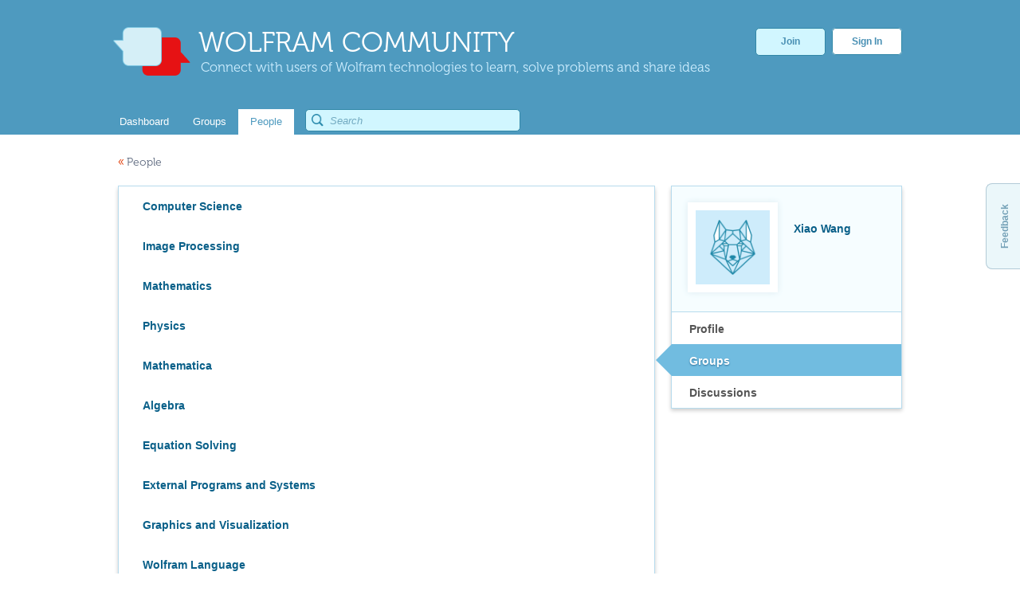

--- FILE ---
content_type: text/html;charset=UTF-8
request_url: https://community.wolfram.com/web/czsczwx/home?p_p_id=user_WAR_userportlet&p_p_lifecycle=0&p_p_state=normal&p_p_mode=view&p_p_col_id=column-1&p_p_col_count=1&tabs1=Groups
body_size: 11128
content:
<!DOCTYPE html> <html class="ltr" dir="ltr" lang="en-US"> <head> <meta http-equiv="Content-Security-Policy" content="upgrade-insecure-requests" /> <title>Xiao Wang: Member Profile&mdash;Wolfram Community</title> <meta name="description" content="Profile, groups, and discussions for Xiao Wang on Wolfram Community."> <link rel="stylesheet" type="text/css" href="https://www.wolfram.com/common/css/css2009/2009nonHPheader.css"> <meta content="text/html; charset=UTF-8" http-equiv="content-type" /> <link href="https://community.wolfram.com/web/czsczwx/home?p_p_id=user_WAR_userportlet&p_p_lifecycle=0&p_p_state=normal&p_p_mode=view&p_p_col_id=column-1&p_p_col_count=1&tabs1=Groups" rel="canonical" /> <link href="/html/css/main.css?browserId=other&amp;themeId=community_WAR_communitytheme&amp;minifierType=css&amp;languageId=en_US&amp;b=6100&amp;t=1349382730000" rel="stylesheet" type="text/css" /> <link href="/user-portlet/css/main.css?browserId=other&amp;themeId=community_WAR_communitytheme&amp;minifierType=css&amp;languageId=en_US&amp;b=6100&amp;t=1763486188000" rel="stylesheet" type="text/css" /> <script type="text/javascript">/*<![CDATA[*/var Liferay={Browser:{acceptsGzip:function(){return true},getMajorVersion:function(){return 131},getRevision:function(){return"537.36"},getVersion:function(){return"131.0.0.0"},isAir:function(){return false},isChrome:function(){return true},isFirefox:function(){return false},isGecko:function(){return true},isIe:function(){return false},isIphone:function(){return false},isLinux:function(){return false},isMac:function(){return true},isMobile:function(){return false},isMozilla:function(){return false},isOpera:function(){return false},isRtf:function(){return true},isSafari:function(){return true},isSun:function(){return false},isWap:function(){return false},isWapXhtml:function(){return false},isWebKit:function(){return true},isWindows:function(){return false},isWml:function(){return false}},Data:{isCustomizationView:function(){return false},notices:[null]},ThemeDisplay:{getCompanyId:function(){return"10154"},getCompanyGroupId:function(){return"10192"},getUserId:function(){return"10158"},getDoAsUserIdEncoded:function(){return""},getPlid:function(){return"208332"},getLayoutId:function(){return"1"},getLayoutURL:function(){return"/web/czsczwx/home"},isPrivateLayout:function(){return"false"},getParentLayoutId:function(){return"0"},getScopeGroupId:function(){return"208326"},getScopeGroupIdOrLiveGroupId:function(){return"208326"},getParentGroupId:function(){return"208326"},isImpersonated:function(){return false},isSignedIn:function(){return false},getDefaultLanguageId:function(){return"en_US"},getLanguageId:function(){return"en_US"},isAddSessionIdToURL:function(){return false},isFreeformLayout:function(){return false},isStateExclusive:function(){return false},isStateMaximized:function(){return false},isStatePopUp:function(){return false},getPathContext:function(){return""},getPathImage:function(){return"/image"},getPathJavaScript:function(){return"/html/js"},getPathMain:function(){return"/c"},getPathThemeImages:function(){return"/community-theme/images"},getPathThemeRoot:function(){return"/community-theme/"},getURLHome:function(){return"https://community.wolfram.com/web/community/dashboard"},getSessionId:function(){return"14F6BBFB41343628E7E84E555E3BB68C.wlp3"},getPortletSetupShowBordersDefault:function(){return true}},PropsValues:{NTLM_AUTH_ENABLED:false}};var themeDisplay=Liferay.ThemeDisplay;Liferay.AUI={getBaseURL:function(){return"https://community.wolfram.com/html/js/aui/"},getCombine:function(){return true},getComboPath:function(){return"/combo/?browserId=other&minifierType=&languageId=en_US&b=6100&t=1763486170000&p=/html/js&"},getFilter:function(){return{replaceStr:function(c,b,a){return b+"m="+(c.split("/html/js")[1]||"")},searchExp:"(\\?|&)/([^&]+)"}},getJavaScriptRootPath:function(){return"/html/js"},getLangPath:function(){return"aui_lang.jsp?browserId=other&themeId=community_WAR_communitytheme&colorSchemeId=01&minifierType=js&languageId=en_US&b=6100&t=1763486170000"},getRootPath:function(){return"/html/js/aui/"}};window.YUI_config={base:Liferay.AUI.getBaseURL(),comboBase:Liferay.AUI.getComboPath(),fetchCSS:true,filter:Liferay.AUI.getFilter(),root:Liferay.AUI.getRootPath(),useBrowserConsole:false};Liferay.currentURL="\x2fweb\x2fczsczwx\x2fhome\x3fp_p_id\x3duser_WAR_userportlet\x26p_p_lifecycle\x3d0\x26p_p_state\x3dnormal\x26p_p_mode\x3dview\x26p_p_col_id\x3dcolumn-1\x26p_p_col_count\x3d1\x26tabs1\x3dGroups";Liferay.currentURLEncoded="%2Fweb%2Fczsczwx%2Fhome%3Fp_p_id%3Duser_WAR_userportlet%26p_p_lifecycle%3D0%26p_p_state%3Dnormal%26p_p_mode%3Dview%26p_p_col_id%3Dcolumn-1%26p_p_col_count%3D1%26tabs1%3DGroups";/*]]>*/</script> <script src="/html/js/barebone.jsp?browserId=other&amp;themeId=community_WAR_communitytheme&amp;colorSchemeId=01&amp;minifierType=js&amp;minifierBundleId=javascript.barebone.files&amp;languageId=en_US&amp;b=6100&amp;t=1763486170000" type="text/javascript"></script> <script type="text/javascript">/*<![CDATA[*/Liferay.Portlet.list=["user_WAR_userportlet"];/*]]>*/</script> <link class="lfr-css-file" href="/community-theme/css/main.css?browserId=other&amp;themeId=community_WAR_communitytheme&amp;minifierType=css&amp;languageId=en_US&amp;b=6100&amp;t=1759429645000" rel="stylesheet" type="text/css" /> <style type="text/css"></style> <style type="text/css"></style> <!-- gl-head-includes-legacy.en.html --> <meta prefix="og: http://ogp.me/ns#" property="og:image" content="http://community.wolfram.com/share.png"> <meta prefix="og: http://ogp.me/ns#" property="og:image:secure_url" content=""> <meta prefix="og: http://ogp.me/ns#" property="og:image:width" content="1200"> <meta prefix="og: http://ogp.me/ns#" property="og:image:height" content="1200"> <link rel="stylesheet" href="//www.wolframcdn.com/fonts/source-sans-pro/1.0/global.css"> <link rel="stylesheet" href="/common/css/gl-styles.en.css"> <script defer src="/common/consent/cookie-consent.js"></script> <script src="/common/javascript/wal/latest/walLoad.js"></script> <script defer src="/common/js/announcements/script.js"></script> <script src="/common/javascript/jquery/core/1.11.2/jquery.min.js"></script> <script src="/common/javascript/jquery/plugins/migrate/1.2.1/jquery-migrate-1.2.1.min.js"></script> <script src="/common/javascript/jquery/plugins/hoverIntent/r6/hoverIntent.min.js"></script> <script src="/common/javascript/gl-head-scripts.en.js"></script> <script src="/common/javascript/analytics.js"></script><!--/gl-head-includes-legacy.en.html --> <script type="text/javascript" src="/static/javascript/jquery.easing.1.3.js"></script> <script type="text/javascript" src="/static/javascript/scopedCSS.min.js"></script> <script crossorigin src="https://www.wolframcdn.com/notebook-embedder/0.3/wolfram-notebook-embedder.min.js"></script> <!-- jQuery UI --> <link rel="stylesheet" href="https://code.jquery.com/ui/1.9.2/themes/base/jquery-ui.css" /> <script src="https://code.jquery.com/ui/1.9.2/jquery-ui.js"></script> <!-- Fancybox --> <script type="text/javascript" src="/static/javascript/fancybox/jquery.fancybox-1.3.4.js"></script> <link rel="stylesheet" href="/static/javascript/fancybox/jquery.fancybox-1.3.4.css" type="text/css" media="screen" /> <!-- ShareThis --> <!-- <script type="text/javascript">/*<![CDATA[*/var switchTo5x=true;/*]]>*/</script> <script type="text/javascript" src="http://w.sharethis.com/button/buttons.js"></script> --> <!-- Mathjax --> <script type="text/x-mathjax-config"> /* Include MathJax deliminator */ MathJax.Hub.Config({ "HTML-CSS": { preferredFont: "STIX", webFont: "STIX-Web", imageFont: null }, tex2jax: { inlineMath: [["$","$"]], processEscapes: true } }); </script> <script type="text/javascript" src="/static/javascript/markdown/mathjax/MathJax.js?config=TeX-AMS_HTML"></script> <!-- Group Selector --> <script type="text/javascript" src="/static/javascript/groupselector.js"></script> <script type="text/javascript" src="/static/javascript/main.js"></script> <style type="text/css">#popUp{width:400px;height:300px;margin-top:4px;}#popUp #header{width:100%;height:75px;border-bottom:1px solid #ccc;background:#fff;background:-moz-linear-gradient(top,#fff 0,#f9f9f9 100%);background:-webkit-gradient(linear,left top,left bottom,color-stop(0%,#fff),color-stop(100%,#f9f9f9));background:-webkit-linear-gradient(top,#fff 0,#f9f9f9 100%);background:-o-linear-gradient(top,#fff 0,#f9f9f9 100%);background:-ms-linear-gradient(top,#fff 0,#f9f9f9 100%);background:linear-gradient(to bottom,#fff 0,#f9f9f9 100%);filter:progid:DXImageTransform.Microsoft.gradient(startColorstr='#ffffff',endColorstr='#f9f9f9',GradientType=0);}#popUp #header span{font-size:20px;margin:28px 30px;color:#3E90B9;text-shadow:0 1px 4px rgba(255,255,255,0.7);display:inline-block;line-height:1em;}#popUp #body{margin:30px;margin-top:25px;font-size:12px;}#popUp #okay-button{margin-top:30px;background:-webkit-linear-gradient(top,#f6fdff 0,#b8dcea 100%);background:-o-linear-gradient(top,#f6fdff 0,#b8dcea 100%);background:-ms-linear-gradient(top,#f6fdff 0,#b8dcea 100%);background:-moz-linear-gradient(center top,#f6fdff,#b8dcea) repeat scroll 0 0 transparent;background:linear-gradient(top,#f6fdff,#b8dcea) repeat scroll 0 0 transparent;background:-webkit-linear-gradient(top,#f6fdff,#b8dcea) repeat scroll 0 0 transparent;filter:progid:DXImageTransform.Microsoft.gradient(startColorstr='#f6fdff',endColorstr='#b8dcea');outline:0;border:1px solid #85c2e0;border-radius:5px;-moz-border-radius:5px;-webkit-border-radius:5px;color:#4990b4;cursor:pointer;display:inline-block;font-family:Arial,Helvetica,sans-serif;font-size:12px;font-weight:bold;line-height:15px;padding:5px 15px;position:relative;text-align:center;text-shadow:0 1px 3px rgba(255,255,255,0.6);-webkit-box-shadow:0 1px 4px #eaeaea;-moz-box-shadow:0 1px 4px #eaeaea;box-shadow:0 1px 4px #eaeaea;vertical-align:center;text-decoration:none;}</style> <style> #verificationDialog { margin: 0; padding: 0; } #validate-header { width: 100%; height: 70px; border-bottom: 1px solid #E5E5E5; background-color: #F8F8F8; border-radius: 7px 7px 0 0; } #validate-header h1 { display: inline-block; line-height: 1em; font-family: Helvetica; margin: 0; padding: 26px 25px; color: #5EA1C3; font-size: 23px; font-weight: normal; text-shadow: 0px 2px 2px #DDD; } #validate-body { padding: 15px 25px; color: #333; } #validate-body span { display: block; font-family: Arial; font-size: 12px; color: #555; padding-bottom: 15px; } .resend { color: #777; font-family: Arial; font-size: 13px; } .resend:hover { color: #3E90B9; } </style> <style> #joinCommunityDialog { width: 650px; height: 445px; } #header { width: 100%; height: 75px; border-bottom: 1px solid #ccc; border-radius: 7px 7px 0 0; background: #ffffff; /* Old browsers */ background: -moz-linear-gradient(top, #ffffff 0%, #f9f9f9 100%); /* FF3.6+ */ background: -webkit-gradient(linear, left top, left bottom, color-stop(0%,#ffffff), color-stop(100%,#f9f9f9)); /* Chrome,Safari4+ */ background: -webkit-linear-gradient(top, #ffffff 0%,#f9f9f9 100%); /* Chrome10+,Safari5.1+ */ background: -o-linear-gradient(top, #ffffff 0%,#f9f9f9 100%); /* Opera 11.10+ */ background: -ms-linear-gradient(top, #ffffff 0%,#f9f9f9 100%); /* IE10+ */ background: linear-gradient(to bottom, #ffffff 0%,#f9f9f9 100%); /* W3C */ filter: progid:DXImageTransform.Microsoft.gradient( startColorstr='#ffffff', endColorstr='#f9f9f9',GradientType=0 ); /* IE6-9 */ } #header span { font-size: 23px; font-family: Helvetica; margin: 28px 29px; color: #5EA1C3; text-shadow: 0 2px 2px #DDD; display: inline-block; line-height: 1em; } #agreement ol li { font-size: 12px; display: inline-block; padding-right: 5px; color: #73bbdd; min-width: 125px; } .tou-tabs { display: flex; margin: 15px 0px 4px 30px; } .tou-tabs li { margin-right: 10px } ol li span { color: #7c7c7c; font-size: 13px; font-family: Arial; } label { color: #666666; } .tab-text { position: absolute; margin-top: 11px; } .tab-num-box { color: #7c7c7c; background-color: #e2e2e2; width: 41px; height: 36px; text-align: center; margin-right: 8px; display:block; float:left; } .tab-num-text { padding: 0px; margin-left: 15px; margin-top: 11px; font-family: 'Museo500'; font-size: 19px; display:block; float:left; } .finished { border: 1px solid #d7edf5; margin-bottom: -1px; background-color: #f8f8f8; } .finished .tab-num-box { color: white; font-family: 'Museo300'; background-color: #c5e3f2; } .finished .tab-num-text { color: #5A9ABA; } .finished .tab-text { font-family: 'Arial'; font-weight: bold; color: #c4e2f2; font-size: 13px; } .active .tab-num-box { background-color: #73bbdd; width: 41px; height: 41px; box-shadow: 0px 0px 5px (0, 0, 0 0.35); } .active .tab-num-text { color: white; margin-top: 13px; margin-left: 16px; } .active .tab-text { font-family: Arial; font-weight: bold; color: #5A9ABA; margin-top: 13px; } .wolframIdTab { width: 275px; } .wolframIdTab .tab-text { padding: 0px; } .acceptTouTab { border: 1px solid #b7dbed; border-bottom: none; opacity: 1; background-color: #f7fdff; width: 291px; height: 41px; margin-bottom: -5px; } .panel { background-color: #f7fdff; border: 1px solid #b7dbed; margin: 0px 30px; } .panel .label { display: block; font-family: Arial; font-size: 12px; color: #555; margin: 5px 15px; } .sub-panel { border-top: 1px solid #B7DBED; background: #fff; padding: 20px; padding-left: 25px; } .sub-panel a { padding: 0px 15px; text-decoration: none; font-size: 12px; color: #3187a7; } .sub-panel a:hover { color: #0a6089; } input[type="submit"] { background: -moz-linear-gradient(center top , #f6fdff, #b8dcea) repeat scroll 0 0 transparent; background: linear-gradient(top, #f6fdff, #b8dcea) repeat scroll 0 0 transparent; background: -webkit-linear-gradient(top, #f6fdff, #b8dcea) repeat scroll 0 0 transparent; filter: progid:DXImageTransform.Microsoft.gradient(startColorstr='#f6fdff', endColorstr='#b8dcea'); outline: 0; border: 1px solid #85c2e0; border-radius: 5px; -moz-border-radius: 5px; -webkit-border-radius: 5px; color: #4990b4; cursor: pointer; display: inline-block; font-family: Arial,Helvetica,sans-serif; font-size: 12px; font-weight: bold; line-height: 15px; padding: 5px 15px; position: relative; text-align: center; text-shadow: 0 1px 3px rgba(255, 255, 255, 0.6); -webkit-box-shadow: 0px 1px 4px #eaeaea; -moz-box-shadow: 0px 1px 4px #eaeaea; box-shadow: 0px 1px 4px #eaeaea; vertical-align: center; text-decoration: none; } input[type="submit"]:hover { background: -moz-linear-gradient(center top , #f6fdff, #90cae1) repeat scroll 0 0 transparent; background: linear-gradient(top, #f6fdff, #90cae1) repeat scroll 0 0 transparent; background: -webkit-linear-gradient(top, #f6fdff, #90cae1) repeat scroll 0 0 transparent; filter: progid:DXImageTransform.Microsoft.gradient(startColorstr='#f6fdff', endColorstr='#90cae1'); border: 1px solid #85c2e0; border-radius: 5px; -moz-border-radius: 5px; -webkit-border-radius: 5px; color: #3e90b9; cursor: pointer; display: inline-block; font-family: Arial,Helvetica,sans-serif; font-size: 12px; font-weight: bold; line-height: 15px; padding: 5px 15px; position: relative; text-align: center; text-shadow: 0 1px 4px rgba(255, 255, 255, 0.7); vertical-align: center; text-decoration: none; } .cancel-button { background: -moz-linear-gradient(center top , #f6fdff, #b8dcea) repeat scroll 0 0 transparent; background: linear-gradient(top, #f6fdff, #b8dcea) repeat scroll 0 0 transparent; background: -webkit-linear-gradient(top, #f6fdff, #b8dcea) repeat scroll 0 0 transparent; filter: progid:DXImageTransform.Microsoft.gradient(startColorstr='#f6fdff', endColorstr='#b8dcea'); outline: 0; border: 1px solid #85c2e0; border-radius: 5px; -moz-border-radius: 5px; -webkit-border-radius: 5px; color: #4990b4; cursor: pointer; display: inline-block; font-family: Arial,Helvetica,sans-serif; font-size: 12px; font-weight: bold; line-height: 15px; padding: 5px 15px; position: relative; text-align: center; text-shadow: 0 1px 3px rgba(255, 255, 255, 0.6); -webkit-box-shadow: 0px 1px 4px #eaeaea; -moz-box-shadow: 0px 1px 4px #eaeaea; box-shadow: 0px 1px 4px #eaeaea; vertical-align: center; text-decoration: none; } .cancel-button:hover { background: -moz-linear-gradient(center top , #f6fdff, #90cae1) repeat scroll 0 0 transparent; background: linear-gradient(top, #f6fdff, #90cae1) repeat scroll 0 0 transparent; background: -webkit-linear-gradient(top, #f6fdff, #90cae1) repeat scroll 0 0 transparent; filter: progid:DXImageTransform.Microsoft.gradient(startColorstr='#f6fdff', endColorstr='#90cae1'); border: 1px solid #85c2e0; border-radius: 5px; -moz-border-radius: 5px; -webkit-border-radius: 5px; color: #3e90b9; cursor: pointer; display: inline-block; font-family: Arial,Helvetica,sans-serif; font-size: 12px; font-weight: bold; line-height: 15px; padding: 5px 15px; position: relative; text-align: center; text-shadow: 0 1px 4px rgba(255, 255, 255, 0.7); vertical-align: center; text-decoration: none; } #join-text { padding: 25px; color: #555; font-size: 13px; font-family: 'Arial'; height: 160px; line-height: 18px; color: #777; } #join-text a { text-decoration: none; color: #3187a7; } #join-text a:hover { text-decoration: none; color: #0a6089; } #join-text span { display: block; padding-bottom: 15px; } #confirm-cancel-text { padding: 25px; color: #777; font-size: 13px; line-height: 18px; font-family: 'Arial'; height: 160px; } #confirm-cancel-text h1 { font-family: Museo500; font-size: 17px; color: #146F9D; margin: 0px; font-weight: normal; } #confirm-cancel-text span { display: block; padding-bottom: 5px; } #cancel-reg { cursor: pointer; } </style> </head> <body class=" yui3-skin-sam controls-visible signed-out public-page user-site"> <div id="gl-inner-wrapper"> <header id="banner" role="banner"> <div id="heading"> <a href="/" class="heading-wrapper"><img id="community-logo" src="/community-theme/images/community-header-new.png"/> <div id="community-header"> WOLFRAM COMMUNITY </div> <div id="community-tagline"> Connect with users of Wolfram technologies to learn, solve problems and share ideas </div> </a> <div class="user-button-wrapper"> <a class="join-register" href="/delegate/registration-portlet/">Join</a> <a class="sign-in" href="/delegate/login-portlet/" title="" target="_top" >Sign In</a> </div> </div> <div class="nav-shadow"></div> <div id="fullnav"> <div id="navbar"> <nav id="communitynavigation"> <a href="/dashboard"> <div class="navitem"> <span>Dashboard</span> </div> </a> <a href="/groups"> <div class="navitem"> <span>Groups</span> </div> </a> <a href="/people"> <div class="navitem selected"> <span>People</span> </div> </a> </nav> <div id="search-bar"> <form action="https://community.wolfram.com/search?p_l_id=0&p_p_id=search_WAR_searchportlet&p_p_lifecycle=0&p_p_col_count=1&_search_WAR_searchportlet_filter=&_search_WAR_searchportlet_start=0&_search_WAR_searchportlet_limit=20&_search_WAR_searchportlet_mvcPath=%2Fsearch.jsp" onSubmit="ctem_3_search(); return false;" method="get" name="fm" > <input name="p_l_id" type="hidden" value="0" /><input name="p_p_id" type="hidden" value="search_WAR_searchportlet" /><input name="p_p_lifecycle" type="hidden" value="0" /><input name="p_p_col_count" type="hidden" value="1" /><input name="_search_WAR_searchportlet_filter" type="hidden" value="" /><input name="_search_WAR_searchportlet_start" type="hidden" value="0" /><input name="_search_WAR_searchportlet_limit" type="hidden" value="20" /><input name="_search_WAR_searchportlet_mvcPath" type="hidden" value="&#x2f;search&#x2e;jsp" /> <input id ="search_image" title="search" type="submit" /> <input id="keywords" name="keywords" type="text" value="" size="30" maxlength="75" type="text" placeholder="Search"/> </form> </form> </div> </div> </div> </header> <div id="wrapper"> <div id="content"> <div id="p_p_id_103_" class="portlet-boundary portlet-boundary_103_ portlet-static portlet-static-end " > <span id="p_103"></span> <div class="portlet-body"> </div> </div> <div class="columns-1" id="main-content" role="main"> <div class="portlet-layout"> <div class="portlet-column portlet-column-only" id="column-1"> <div class="portlet-dropzone portlet-column-content portlet-column-content-only" id="layout-column_column-1"> <div id="p_p_id_user_WAR_userportlet_" class="portlet-boundary portlet-boundary_user_WAR_userportlet_ portlet-static portlet-static-end user-portlet " > <span id="p_user_WAR_userportlet"></span> <div class="portlet-body"> <section class="portlet" id="portlet_user_WAR_userportlet"> <header class="portlet-topper"> <h1 class="portlet-title"> <span > <img class="icon" id="rjus" src="/user-portlet/icon.png" alt="User Portlet" title="User Portlet" /> </span> <span class="portlet-title-text">User Portlet</span> </h1> <menu class="portlet-topper-toolbar" id="portlet-topper-toolbar_user_WAR_userportlet" type="toolbar"> </menu> </header> <div class="portlet-content"> <div class=" portlet-content-container" style=""> <div class="portlet-body"> <script src="//cdnjs.cloudflare.com/ajax/libs/moment.js/2.2.1/moment.min.js"></script> <div id="user-header"> <a href="/people"><span class="red">&#171;</span>People</a> </div> <div id="user-wrapper"> <!-- Right Side Panel --> <div id="right-user-panel"> <div class="main"> <div class="profile"> <div class="user-image-wrap"> <img class="user-image" src="/image/user_portrait?screenName=czsczwx&amp;companyId=10154"> </div> </div> <span class="profile-name">Xiao Wang</span> </div> <div id="user-menu"> <input name="_user_WAR_userportlet_tabs1TabsScroll" type="hidden" /> <ul class="aui-tabview-list"> <li class="aui-tab aui-state-default first" id="_user_WAR_userportlet_tabs180114111102105108101TabsId"> <span class="aui-tab-content"> <a class="aui-tab-label" href="https://community.wolfram.com/web/czsczwx/home?p_p_id=user_WAR_userportlet&p_p_lifecycle=0&p_p_state=normal&p_p_mode=view&p_p_col_id=column-1&p_p_col_count=1&tabs1=Profile" > Profile </a> </span> </li> <li class="aui-tab aui-state-default current aui-tab-active aui-state-active" id="_user_WAR_userportlet_tabs171114111117112115TabsId"> <span class="aui-tab-content"> <a class="aui-tab-label" href="https://community.wolfram.com/web/czsczwx/home?p_p_id=user_WAR_userportlet&p_p_lifecycle=0&p_p_state=normal&p_p_mode=view&p_p_col_id=column-1&p_p_col_count=1&tabs1=Groups" > <strong> Groups </strong> </a> </span> </li> <li class="aui-tab aui-state-default last" id="_user_WAR_userportlet_tabs16810511599117115115105111110115TabsId"> <span class="aui-tab-content"> <a class="aui-tab-label" href="https://community.wolfram.com/web/czsczwx/home?p_p_id=user_WAR_userportlet&p_p_lifecycle=0&p_p_state=normal&p_p_mode=view&p_p_col_id=column-1&p_p_col_count=1&tabs1=Discussions" > Discussions </a> </span> </li> </ul> </div> </div> <!-- Main Content Panel --> <div id="user-panel"> <div id="groups"> <div class="lfr-search-container "> <div class="taglib-search-iterator-page-iterator-top"> <div class="taglib-page-iterator"> <div class="search-pages"> <div class="delta-selector"> Items per Page 14 </div> <div class="page-selector"> <a class="paginator" href='https://community.wolfram.com/web/czsczwx/home?p_p_id=user_WAR_userportlet&p_p_lifecycle=0&p_p_state=normal&p_p_mode=view&p_p_col_id=column-1&p_p_col_count=1&_user_WAR_userportlet_tabs1=Groups&_user_WAR_userportlet_delta=14&_user_WAR_userportlet_keywords=&_user_WAR_userportlet_advancedSearch=false&_user_WAR_userportlet_andOperator=true&_user_WAR_userportlet_resetCur=false&_user_WAR_userportlet_cur=1'><div class="pagination-selected"> 1 </div></a> </div> </div> </div> </div> <div class="results-grid" id="xydfSearchContainer"> <table class="taglib-search-iterator"> <tr class="portlet-section-header results-header"> <th class="col-1 only" id="bpop_col-1" > Joined Groups </th> </tr> <tr class="lfr-template portlet-section-body results-row"> <td></td> </tr> <tr class="portlet-section-body results-row" > <td class="align-left col-1 only valign-middle" colspan="1" headers="bpop_col-1" > <a href="/content?curTag=computer science"><span class="name">Computer Science</span></a> </td> </tr> <tr class="portlet-section-alternate results-row alt" > <td class="align-left col-1 only valign-middle" colspan="1" headers="bpop_col-1" > <a href="/content?curTag=image processing"><span class="name">Image Processing</span></a> </td> </tr> <tr class="portlet-section-body results-row" > <td class="align-left col-1 only valign-middle" colspan="1" headers="bpop_col-1" > <a href="/content?curTag=mathematics"><span class="name">Mathematics</span></a> </td> </tr> <tr class="portlet-section-alternate results-row alt" > <td class="align-left col-1 only valign-middle" colspan="1" headers="bpop_col-1" > <a href="/content?curTag=physics"><span class="name">Physics</span></a> </td> </tr> <tr class="portlet-section-body results-row" > <td class="align-left col-1 only valign-middle" colspan="1" headers="bpop_col-1" > <a href="/content?curTag=mathematica"><span class="name">Mathematica</span></a> </td> </tr> <tr class="portlet-section-alternate results-row alt" > <td class="align-left col-1 only valign-middle" colspan="1" headers="bpop_col-1" > <a href="/content?curTag=algebra"><span class="name">Algebra</span></a> </td> </tr> <tr class="portlet-section-body results-row" > <td class="align-left col-1 only valign-middle" colspan="1" headers="bpop_col-1" > <a href="/content?curTag=equation solving"><span class="name">Equation Solving</span></a> </td> </tr> <tr class="portlet-section-alternate results-row alt" > <td class="align-left col-1 only valign-middle" colspan="1" headers="bpop_col-1" > <a href="/content?curTag=external programs and systems"><span class="name">External Programs and Systems</span></a> </td> </tr> <tr class="portlet-section-body results-row" > <td class="align-left col-1 only valign-middle" colspan="1" headers="bpop_col-1" > <a href="/content?curTag=graphics and visualization"><span class="name">Graphics and Visualization</span></a> </td> </tr> <tr class="portlet-section-alternate results-row alt" > <td class="align-left col-1 only valign-middle" colspan="1" headers="bpop_col-1" > <a href="/content?curTag=wolfram language"><span class="name">Wolfram Language</span></a> </td> </tr> <tr class="portlet-section-body results-row" > <td class="align-left col-1 only valign-middle" colspan="1" headers="bpop_col-1" > <a href="/content?curTag=modeling"><span class="name">Modeling</span></a> </td> </tr> <tr class="portlet-section-alternate results-row alt last" > <td class="align-left col-1 only valign-middle" colspan="1" headers="bpop_col-1" > <a href="/content?curTag=numerical computation"><span class="name">Numerical Computation</span></a> </td> </tr> </table> </div> <div class="taglib-search-iterator-page-iterator-bottom"> <div class="taglib-page-iterator"> <div class="search-pages"> <div class="delta-selector"> Items per Page 14 </div> <div class="page-selector"> <a class="paginator" href='https://community.wolfram.com/web/czsczwx/home?p_p_id=user_WAR_userportlet&p_p_lifecycle=0&p_p_state=normal&p_p_mode=view&p_p_col_id=column-1&p_p_col_count=1&_user_WAR_userportlet_tabs1=Groups&_user_WAR_userportlet_delta=14&_user_WAR_userportlet_keywords=&_user_WAR_userportlet_advancedSearch=false&_user_WAR_userportlet_andOperator=true&_user_WAR_userportlet_resetCur=false&_user_WAR_userportlet_cur=1'><div class="pagination-selected"> 1 </div></a> </div> </div> </div> </div> </div> <input id="xydfPrimaryKeys" name="xydfPrimaryKeys" type="hidden" value="{tagId=11236, groupId=10532, companyId=10154, userId=10520, userName=Rochad Tlusty, createDate=Thu Sep 27 18:05:51 GMT 2012, modifiedDate=Thu Sep 27 18:05:51 GMT 2012, name=computer science, assetCount=641},{tagId=11261, groupId=10532, companyId=10154, userId=10520, userName=Rochad Tlusty, createDate=Thu Sep 27 18:10:02 GMT 2012, modifiedDate=Thu Sep 27 19:37:14 GMT 2012, name=image processing, assetCount=815},{tagId=11267, groupId=10532, companyId=10154, userId=10520, userName=Rochad Tlusty, createDate=Thu Sep 27 18:11:12 GMT 2012, modifiedDate=Thu Sep 27 18:11:18 GMT 2012, name=mathematics, assetCount=6205},{tagId=11279, groupId=10532, companyId=10154, userId=10520, userName=Rochad Tlusty, createDate=Thu Sep 27 18:13:10 GMT 2012, modifiedDate=Tue May 16 02:36:43 GMT 2017, name=physics, assetCount=1383},{tagId=11299, groupId=10532, companyId=10154, userId=10520, userName=Rochad Tlusty, createDate=Thu Sep 27 18:17:20 GMT 2012, modifiedDate=Thu Sep 27 18:17:25 GMT 2012, name=mathematica, assetCount=5818},{tagId=11317, groupId=10532, companyId=10154, userId=10520, userName=Rochad Tlusty, createDate=Thu Sep 27 18:33:36 GMT 2012, modifiedDate=Tue May 16 02:36:41 GMT 2017, name=algebra, assetCount=1037},{tagId=11385, groupId=10532, companyId=10154, userId=10520, userName=Rochad Tlusty, createDate=Thu Sep 27 19:30:23 GMT 2012, modifiedDate=Tue May 16 02:36:42 GMT 2017, name=equation solving, assetCount=1806},{tagId=11387, groupId=10532, companyId=10154, userId=10520, userName=Rochad Tlusty, createDate=Thu Sep 27 19:30:40 GMT 2012, modifiedDate=Tue May 16 02:36:42 GMT 2017, name=external programs and systems, assetCount=997},{tagId=11393, groupId=10532, companyId=10154, userId=10520, userName=Rochad Tlusty, createDate=Thu Sep 27 19:31:37 GMT 2012, modifiedDate=Tue May 16 02:36:43 GMT 2017, name=graphics and visualization, assetCount=4629},{tagId=11410, groupId=10532, companyId=10154, userId=10520, userName=Rochad Tlusty, createDate=Thu Sep 27 19:38:27 GMT 2012, modifiedDate=Tue May 16 02:36:43 GMT 2017, name=wolfram language, assetCount=11407},{tagId=11414, groupId=10532, companyId=10154, userId=10520, userName=Rochad Tlusty, createDate=Thu Sep 27 19:39:13 GMT 2012, modifiedDate=Tue May 16 02:36:43 GMT 2017, name=modeling, assetCount=763},{tagId=11418, groupId=10532, companyId=10154, userId=10520, userName=Rochad Tlusty, createDate=Thu Sep 27 19:39:47 GMT 2012, modifiedDate=Tue May 16 02:36:43 GMT 2017, name=numerical computation, assetCount=1312}" /> </div> </div> </div> </div> </div> </div> </section> </div> </div> </div> </div> </div> </div> <form action="#" id="hrefFm" method="post" name="hrefFm"> <span></span> </form> <span class="footer-top"> Be respectful. Review our <a href="/guidelines">Community Guidelines</a> to understand your role and responsibilities. <a href="/tou">Community Terms of Use</a> </span> <div id="feedback"> <a href="mailto:wolfram-community@wolfram.com?subject=Wolfram%20Community%20Feedback">Feedback</a> </div> </div> </div> </div> <!-- gl-footer.en.html --><footer id="_footer"> <div id="_footer-top"> <nav id="_footer-nav" class="_page-width"> <div> <ul> <li>Products <li><a href="https://www.wolfram.com/wolfram-one/?source=footer">Wolfram|One</a> <li><a href="https://www.wolfram.com/mathematica/?source=footer">Mathematica</a> <li><a href="https://www.wolfram.com/notebook-assistant-llm-kit/?source=footer">Notebook Assistant + LLM Kit</a> <li><a href="https://www.wolfram.com/compute-services/?source=footer">Compute Services</a> <li><a href="https://www.wolfram.com/system-modeler/?source=footer">System Modeler</a> <li class="_line"><hr> <li><a href="https://www.wolfram.com/wolfram-alpha-notebook-edition/?source=footer">Wolfram|Alpha Notebook Edition</a> <li><a href="https://www.wolframalpha.com/pro/?source=footer">Wolfram|Alpha Pro</a> <li><a href="https://www.wolfram.com/products/?source=footer#mobile-apps">Mobile Apps</a> <li class="_line"><hr> <li><a href="https://www.wolfram.com/engine/?source=footer">Wolfram Engine</a> <li><a href="https://www.wolfram.com/player/?source=footer">Wolfram Player</a> <li class="_line"><hr> <li><a href="https://www.wolfram.com/group-organization-licensing/?source=footer">Volume &amp; Site Licensing</a> <li><a href="https://www.wolfram.com/server-deployment-options/?source=footer">Server Deployment Options</a> </ul> </div> <div> <ul> <li>Consulting <li><a href="https://consulting.wolfram.com/?source=footer">Wolfram Consulting</a> </ul> <ul> <li>Repositories <li><a href="https://datarepository.wolframcloud.com/?source=footer">Data Repository</a> <li><a href="https://resources.wolframcloud.com/FunctionRepository/?source=footer">Function Repository</a> <li><a href="https://resources.wolframcloud.com/PacletRepository/?source=footer">Community Paclet Repository</a> <li><a href="https://resources.wolframcloud.com/NeuralNetRepository/?source=footer">Neural Net Repository</a> <li><a href="https://resources.wolframcloud.com/PromptRepository/?source=footer">Prompt Repository</a> <li class="_line"><hr> <li><a href="https://resources.wolframcloud.com/ExampleRepository/?source=footer">Wolfram Language Example Repository</a> <li><a href="https://notebookarchive.org/?source=footer">Notebook Archive</a> <li><a href="https://github.com/wolframresearch/?source=footer" target="_blank">Wolfram GitHub</a> </ul> </div> <div> <ul> <li>Learning <li><a href="https://www.wolfram.com/wolfram-u/?source=footer">Wolfram U</a> <li><a href="https://reference.wolfram.com/language/?source=footer">Wolfram Language Documentation</a> <li><a href="https://events.wolfram.com/?source=footer">Webinars &amp; Training</a> <li><a href="https://education.wolfram.com/programs/?source=footer">Educational Programs</a> <li class="_line"><hr> <li><a href="https://www.wolfram.com/language/elementary-introduction/3rd-ed/?source=footer">Wolfram Language Introduction</a> <li><a href="https://www.wolfram.com/language/fast-introduction-for-programmers/?source=footer">Fast Introduction for Programmers</a> <li><a href="https://www.wolfram.com/language/fast-introduction-for-math-students/?source=footer">Fast Introduction for Math Students</a> <li><a href="https://www.wolfram.com/books/?source=footer">Books</a> <li class="_line"><hr> <li><a href="https://community.wolfram.com/?source=footer">Wolfram Community</a> <li><a href="https://blog.wolfram.com/?source=footer">Wolfram Blog</a> </ul> </div> <div> <ul> <li>Public Resources <li><a href="https://www.wolframalpha.com/?source=footer">Wolfram|Alpha</a> <li><a href="https://www.wolframalpha.com/pro/problem-generator/?source=footer">Wolfram Problem Generator</a> <li><a href="https://challenges.wolframcloud.com/?source=footer">Wolfram Challenges</a> <li class="_line"><hr> <li><a href="https://www.computerbasedmath.org/?source=footer">Computer-Based Math</a> <li><a href="https://www.wolfram.com/resources/computational-thinking/?source=footer">Computational Thinking</a> <li><a href="https://www.computationinitiative.org/computational-adventures/?source=footer">Computational Adventures</a> <li class="_line"><hr> <li><a href="https://demonstrations.wolfram.com/?source=footer">Demonstrations Project</a> <li><a href="https://datadrop.wolframcloud.com/?source=footer">Wolfram Data Drop</a> <li><a href="https://mathworld.wolfram.com/?source=footer" target="_blank">MathWorld</a> <li><a href="https://www.wolframscience.com/?source=footer">Wolfram Science</a> <li><a href="https://www.wolfram-media.com/?source=footer">Wolfram Media Publishing</a> </ul> </div> <div> <ul> <li>Customer Resources <li><a href="https://www.wolfram.com/get-products-services/?source=footer">Store</a> <li><a href="https://www.wolfram.com/download-center/?source=footer">Product Downloads</a> <li><a href="https://user.wolfram.com/portal/?source=footer">User Portal</a> <li><a href="https://account.wolfram.com/?source=footer">Your Account</a> <li><a href="https://www.wolfram.com/siteinfo/?source=footer">Organization Access</a> <li class="_line"><hr> <li><a href="https://support.wolfram.com/?source=footer">Support FAQ</a> <li><a href="https://www.wolfram.com/support/contact/?source=footer">Contact Support</a> </ul> <ul> <li>Company <li><a href="https://www.wolfram.com/company/?source=footer">About Wolfram</a> <li><a href="https://www.wolfram.com/company/careers/?source=footer">Careers</a> <li><a href="https://www.wolfram.com/company/contact/?source=footer">Contact</a> <li><a href="https://company.wolfram.com/events/?source=footer">Events</a> </ul> </div> </nav> </div> <div id="_footer-bottom" class="_page-width-no-padding"> <div class="flex"> <div id="_footer-social"> <div class="flex"> <a href="https://www.facebook.com/wolframresearch?source=footer" target="_blank"><svg class="_icon _footer-facebook"><use href="#_footer-facebook"></use><title>Facebook</title></svg></a> <a href="https://x.com/WolframResearch?source=footer" target="_blank"><svg class="_icon _footer-twitter"><use href="#_footer-twitter"></use><title>X</title></svg></a> <a href="https://twitch.tv/wolfram?source=footer" target="_blank"><svg class="_icon _footer-twitch"><use href="#_footer-twitch"></use><title>Twitch</title></svg></a> <a href="https://www.linkedin.com/company/wolfram-research/?source=footer" target="_blank"><svg class="_icon _footer-linkedin"><use href="#_footer-linkedin"></use><title>LinkedIn</title></svg></a> <a href="https://www.youtube.com/user/wolframresearch?source=footer" target="_blank"><svg class="_icon _footer-youtube"><use href="#_footer-youtube"></use><title>YouTube</title></svg></a> <a href="https://www.wolfram.com/?source=footer"><svg class="_icon _footer-spikey"><use href="#_footer-spikey"></use><title>Wolfram</title></svg></a> </div> </div> <div id="_footer-language" class="text-align-r"> <div class="display-ib">© <span id="_footer-year">2026</span> <a href="https://www.wolfram.com/?source=footer">Wolfram</a> <span class="_separator">|</span> <a href="https://www.wolfram.com/legal/?source=footer">Legal</a> &amp; <a href="https://www.wolfram.com/legal/privacy/wolfram/?source=footer">Privacy Policy</a> <span class="_separator">|</span> </div> <div class="display-ib"> <div id="_language-picker"> <div class="_current-language"><svg class="_icon _footer-globe"><use href="#_footer-globe"></use></svg><span> English</span></div> <div class="_dropdown"> <ul class="_dropdown-menu"> <li class="selected"><a href=""><svg class="_icon _footer-check"><use href="#_footer-check"></use></svg><img src="/common/images/gl-lang-en.png" alt="en"></a></li> </ul> </div> </div> </div> </div> </div> </div></footer><div style="height: 0; width: 0; position: absolute; visibility: hidden; top: -999999999999px;"><svg xmlns="http://www.w3.org/2000/svg"> <g id="_footer-icons"> <symbol id="_footer-facebook" viewBox="0 0 15 15"> <path fill="currentColor" d="M13.4,0H1.7C.8,0,0,.8,0,1.7v11.7c0,.9.7,1.7,1.3,1.7h11.7c1.3,0,2-.8,2-1.7V1.7c0-.9-.8-1.7-1.7-1.7ZM11.8,9.1h-1.6v5.9h-2.5v-5.9h-1.2v-2.2h1.2v-1.9c0-1.7.7-2.7,2.7-2.7h2v2.1h-1.3c-.8,0-.8.3-.8.8v1.7h1.9l-.2,2.2h0Z"/> </symbol> <symbol id="_footer-twitter" viewBox="0 0 15 15"> <polygon fill="currentColor" points="3.9 3.6 10.1 11.7 11.1 11.7 4.9 3.6 3.9 3.6"/> <path fill="currentColor" d="M13.4,0H1.7C.8,0,0,.8,0,1.7v11.7c0,.9.7,1.7,1.7,1.7h11.7c.9,0,1.7-.8,1.7-1.7V1.7c0-.9-.8-1.7-1.7-1.7ZM9.6,12.7l-2.7-3.5-3.1,3.5h-1.7l4-4.6L1.9,2.6h3.5l2.4,3.2,2.9-3.2h1.7l-3.8,4.3,4.4,5.8s-3.4,0-3.4,0Z"/> </symbol> <symbol id="_footer-twitch" viewBox="0 0 15 15"> <rect fill="currentColor" x="9.3" y="4.9" width="1.3" height="4"/> <rect fill="currentColor" x="5.7" y="4.9" width="1.3" height="4"/> <path fill="currentColor" d="M13.4,0H1.7C.8,0,0,.8,0,1.7v11.7c0,.9.7,1.7,1.7,1.7h11.7c.9,0,1.7-.8,1.7-1.7V1.7c0-.9-.8-1.7-1.7-1.7ZM12.9,9.6l-2.3,2.3h-3.6l-2,2v-2h-3V2.3h10.9v7.2h0Z"/> </symbol> <symbol id="_footer-linkedin" viewBox="0 0 15 15"> <path fill="currentColor" d="M13.3,0H1.7C.8,0,0,.8,0,1.7v11.7c0,.9.8,1.7,1.7,1.7h11.7c.9,0,1.7-.8,1.7-1.7V1.7c0-.9-.8-1.7-1.7-1.7ZM4.4,12.9h-2.2v-7.2h2.2v7.2h0ZM3.3,4.8c-.7,0-1.3-.6-1.3-1.3s.6-1.3,1.3-1.3,1.3.6,1.3,1.3-.6,1.3-1.3,1.3ZM12.8,12.9h-2.2v-3.8c0-1-.4-1.6-1.2-1.6s-1.4.6-1.4,1.6v3.8h-2.2v-7.2h2.2v1s.6-1.2,2.2-1.2,2.6.9,2.6,2.9v4.6h0Z"/> </symbol> <symbol id="_footer-youtube" viewBox="0 0 15 15"> <path fill="currentColor" d="M13.4,0H1.7C.8,0,0,.8,0,1.7v11.7c0,.9.7,1.7,1.7,1.7h11.7c.9,0,1.7-.8,1.7-1.7V1.7c0-.9-.8-1.7-1.7-1.7ZM4.2,11.4V3.5l7.4,3.9-7.4,4h0Z"/> </symbol> <symbol id="_footer-spikey" viewBox="0 0 15 15"> <g fill="currentColor"> <path d="M13.3,0H1.7C.8,0,0,.8,0,1.7v11.6c0,.9.8,1.7,1.7,1.7h11.6c.9,0,1.7-.7,1.7-1.7V1.7c0-.9-.8-1.7-1.7-1.7ZM13.669,9.505l-2.624.572.267,2.672-2.458-1.081-1.354,2.318-1.355-2.318-2.458,1.08.266-2.672-2.623-.572,1.786-2.004-1.786-2.005,2.624-.571-.266-2.672,2.458,1.08,1.354-2.318,1.354,2.318,2.459-1.079-.267,2.671,2.623.572-1.786,2.004,1.786,2.004Z"/> <polygon points="12.154 8.687 11.138 8.339 10.431 7.42 11.32 7.75 12.154 8.687"/> <polygon points="8.442 11.213 7.794 12.322 7.794 11.192 8.466 10.212 8.442 11.213"/> <polygon points="6.647 4.667 5.545 4.275 4.923 3.435 6.082 3.944 6.647 4.667"/> <polygon points="8.919 3.945 10.078 3.436 9.455 4.275 8.354 4.667 8.919 3.945"/> <polygon points="10.444 5.049 9.896 5.828 9.928 4.623 10.574 3.752 10.444 5.049"/> <polygon points="7.5 10.583 6.577 9.235 7.501 7.983 8.423 9.235 7.5 10.583"/> <polygon points="5.711 6.577 5.666 4.941 7.207 5.488 7.207 7.081 5.711 6.577"/> <polygon points="7.794 5.488 9.334 4.941 9.289 6.577 7.794 7.081 7.794 5.488"/> <polygon points="4.557 5.049 4.428 3.753 5.072 4.622 5.104 5.827 4.557 5.049"/> <polygon points="7.026 7.639 6.104 8.89 4.534 8.428 5.529 7.134 7.026 7.639"/> <polygon points="6.534 10.211 7.207 11.192 7.207 12.322 6.558 11.212 6.534 10.211"/> <polygon points="7.974 7.639 9.471 7.134 10.466 8.428 8.896 8.89 7.974 7.639"/> <polygon points="12.563 5.856 11.405 7.156 10.035 6.647 10.856 5.483 12.563 5.856"/> <polygon points="8.379 3.681 7.5 4.805 6.622 3.681 7.5 2.177 8.379 3.681"/> <polygon points="2.437 5.855 4.145 5.483 4.965 6.647 3.597 7.155 2.437 5.855"/> <polygon points="3.682 7.749 4.569 7.42 3.862 8.339 2.846 8.686 3.682 7.749"/> <polygon points="2.975 9.262 4.047 8.896 5.212 9.24 4.258 9.541 2.975 9.262"/> <polygon points="4.544 10.066 5.934 9.627 5.969 11.105 4.371 11.807 4.544 10.066"/> <polygon points="9.031 11.106 9.066 9.628 10.455 10.067 10.629 11.808 9.031 11.106"/> <polygon points="10.742 9.542 9.787 9.24 10.953 8.896 12.026 9.263 10.742 9.542"/> </g> </symbol> <symbol id="_footer-globe" viewBox="0 0 24 24"> <path fill="currentColor" d="M12 2C6.48 2 2 6.48 2 12s4.48 10 10 10 10-4.48 10-10S17.52 2 12 2zm-1 17.93c-3.95-.49-7-3.85-7-7.93 0-.62.08-1.21.21-1.79L9 15v1c0 1.1.9 2 2 2v1.93zm6.9-2.54c-.26-.81-1-1.39-1.9-1.39h-1v-3c0-.55-.45-1-1-1H8v-2h2c.55 0 1-.45 1-1V7h2c1.1 0 2-.9 2-2v-.41c2.93 1.19 5 4.06 5 7.41 0 2.08-.8 3.97-2.1 5.39z"></path> </symbol> <symbol id="_footer-check" viewBox="0 0 13.69 11"> <polygon fill="currentColor" points="13.69 1.66 12.03 0 4.35 7.68 1.66 4.95 0 6.61 4.35 11 13.69 1.66"></polygon> </symbol> </g></svg></div><!--/gl-footer.en.html --> <!-- gl-footer-includes.en.html --> </div><!--/#gl-inner-wrapper --></div><!--/#gl-outer-wrapper --><span id="gl-footer-lang-message"><i class="gl-icon gl-r7-c2"></i></span><script src="/common/javascript/gl-footer-scripts.en.js"></script><div id ="IPstripe-wrap"></div><script src="/common/stripe/stripe.en.js"></script><!--/gl-footer-includes.en.html --> </body> <script src="/user-portlet/js/main.js?browserId=other&amp;minifierType=js&amp;languageId=en_US&amp;b=6100&amp;t=1763486188000" type="text/javascript"></script> <script type="text/javascript">/*<![CDATA[*/Liferay.Util.addInputFocus();/*]]>*/</script> <script type="text/javascript">/*<![CDATA[*/Liferay.Portlet.onLoad({canEditTitle:false,columnPos:0,isStatic:"end",namespacedId:"p_p_id_103_",portletId:"103",refreshURL:"\x2fc\x2fportal\x2frender_portlet\x3fp_l_id\x3d208332\x26p_p_id\x3d103\x26p_p_lifecycle\x3d0\x26p_t_lifecycle\x3d0\x26p_p_state\x3dnormal\x26p_p_mode\x3dview\x26p_p_col_id\x3d\x26p_p_col_pos\x3d0\x26p_p_col_count\x3d0\x26p_p_isolated\x3d1\x26currentURL\x3d\x252Fweb\x252Fczsczwx\x252Fhome\x253Fp_p_id\x253Duser_WAR_userportlet\x2526p_p_lifecycle\x253D0\x2526p_p_state\x253Dnormal\x2526p_p_mode\x253Dview\x2526p_p_col_id\x253Dcolumn-1\x2526p_p_col_count\x253D1\x2526tabs1\x253DGroups"});Liferay.Portal.Tabs.show("_user_WAR_userportlet_tabs1",["\u0050\u0072\u006f\u0066\u0069\u006c\u0065","\u0047\u0072\u006f\u0075\u0070\u0073","\u0044\u0069\u0073\u0063\u0075\u0073\u0073\u0069\u006f\u006e\u0073"],"Groups");Liferay.provide(window,"_user_WAR_userportlet_curupdateCur",function(c){var a=AUI();var d=a.one(c).val();if(true){var b="https://community.wolfram.com/web/czsczwx/home?p_p_id=user_WAR_userportlet&p_p_lifecycle=0&p_p_state=normal&p_p_mode=view&p_p_col_id=column-1&p_p_col_count=1&_user_WAR_userportlet_tabs1=Groups&_user_WAR_userportlet_delta=14&_user_WAR_userportlet_keywords=&_user_WAR_userportlet_advancedSearch=false&_user_WAR_userportlet_andOperator=true&_user_WAR_userportlet_resetCur=false&_user_WAR_userportlet_cur="+d+"";location.href=b}else{document._user_WAR_userportlet_fm.cur.value=d}},["aui-base"]);Liferay.provide(window,"_user_WAR_userportlet_deltaupdateDelta",function(e){var a=AUI();var f=a.one(e).val();var b="";var d="";if(b!="null"){d+="&curTag=";d+=b}if(true){var c="https://community.wolfram.com/web/czsczwx/home?p_p_id=user_WAR_userportlet&p_p_lifecycle=0&p_p_state=normal&p_p_mode=view&p_p_col_id=column-1&p_p_col_count=1&_user_WAR_userportlet_tabs1=Groups&_user_WAR_userportlet_keywords=&_user_WAR_userportlet_advancedSearch=false&_user_WAR_userportlet_andOperator=true&_user_WAR_userportlet_resetCur=false&_user_WAR_userportlet_delta="+f+""+d;location.href=c}else{document._user_WAR_userportlet_fm.delta.value=f}},["aui-base"]);Liferay.provide(window,"_user_WAR_userportlet_curupdateCur",function(c){var a=AUI();var d=a.one(c).val();if(true){var b="https://community.wolfram.com/web/czsczwx/home?p_p_id=user_WAR_userportlet&p_p_lifecycle=0&p_p_state=normal&p_p_mode=view&p_p_col_id=column-1&p_p_col_count=1&_user_WAR_userportlet_tabs1=Groups&_user_WAR_userportlet_delta=14&_user_WAR_userportlet_keywords=&_user_WAR_userportlet_advancedSearch=false&_user_WAR_userportlet_andOperator=true&_user_WAR_userportlet_resetCur=false&_user_WAR_userportlet_cur="+d+"";location.href=b}else{document._user_WAR_userportlet_fm.cur.value=d}},["aui-base"]);Liferay.provide(window,"_user_WAR_userportlet_deltaupdateDelta",function(e){var a=AUI();var f=a.one(e).val();var b="";var d="";if(b!="null"){d+="&curTag=";d+=b}if(true){var c="https://community.wolfram.com/web/czsczwx/home?p_p_id=user_WAR_userportlet&p_p_lifecycle=0&p_p_state=normal&p_p_mode=view&p_p_col_id=column-1&p_p_col_count=1&_user_WAR_userportlet_tabs1=Groups&_user_WAR_userportlet_keywords=&_user_WAR_userportlet_advancedSearch=false&_user_WAR_userportlet_andOperator=true&_user_WAR_userportlet_resetCur=false&_user_WAR_userportlet_delta="+f+""+d;location.href=c}else{document._user_WAR_userportlet_fm.delta.value=f}},["aui-base"]);Liferay.Portlet.onLoad({canEditTitle:false,columnPos:0,isStatic:"end",namespacedId:"p_p_id_user_WAR_userportlet_",portletId:"user_WAR_userportlet",refreshURL:"\x2fc\x2fportal\x2frender_portlet\x3fp_l_id\x3d208332\x26p_p_id\x3duser_WAR_userportlet\x26p_p_lifecycle\x3d0\x26p_t_lifecycle\x3d0\x26p_p_state\x3dnormal\x26p_p_mode\x3dview\x26p_p_col_id\x3dcolumn-1\x26p_p_col_pos\x3d0\x26p_p_col_count\x3d1\x26p_p_isolated\x3d1\x26currentURL\x3d\x252Fweb\x252Fczsczwx\x252Fhome\x253Fp_p_id\x253Duser_WAR_userportlet\x2526p_p_lifecycle\x253D0\x2526p_p_state\x253Dnormal\x2526p_p_mode\x253Dview\x2526p_p_col_id\x253Dcolumn-1\x2526p_p_col_count\x253D1\x2526tabs1\x253DGroups\x26tabs1\x3dGroups"});function ctem_3_search(){var a=document.ctem_3_fm._3_keywords.value;a=a.replace(/^\s+|\s+$/,"");if(a!=""){document.ctem_3_fm.submit()}}AUI().use("aui-base","liferay-menu","liferay-notice","liferay-poller","liferay-search-container",function(a){(function(){new Liferay.SearchContainer({classNameHover:"hover",hover:false,id:"xydf",rowClassNameAlternate:"portlet-section-alternate",rowClassNameAlternateHover:"portlet-section-alternate-hover",rowClassNameBody:"portlet-section-body",rowClassNameBodyHover:"portlet-section-body"}).render()})();(function(){Liferay.Util.addInputType();Liferay.Portlet.ready(function(b,c){Liferay.Util.addInputType(c)})})();(function(){new Liferay.Menu();var b=Liferay.Data.notices;for(var c=1;c<b.length;c++){new Liferay.Notice(b[c])}})()});/*]]>*/</script> <script src="/community-theme/js/main.js?browserId=other&amp;minifierType=js&amp;languageId=en_US&amp;b=6100&amp;t=1759429645000" type="text/javascript"></script> <script type="text/javascript"></script> </html> 